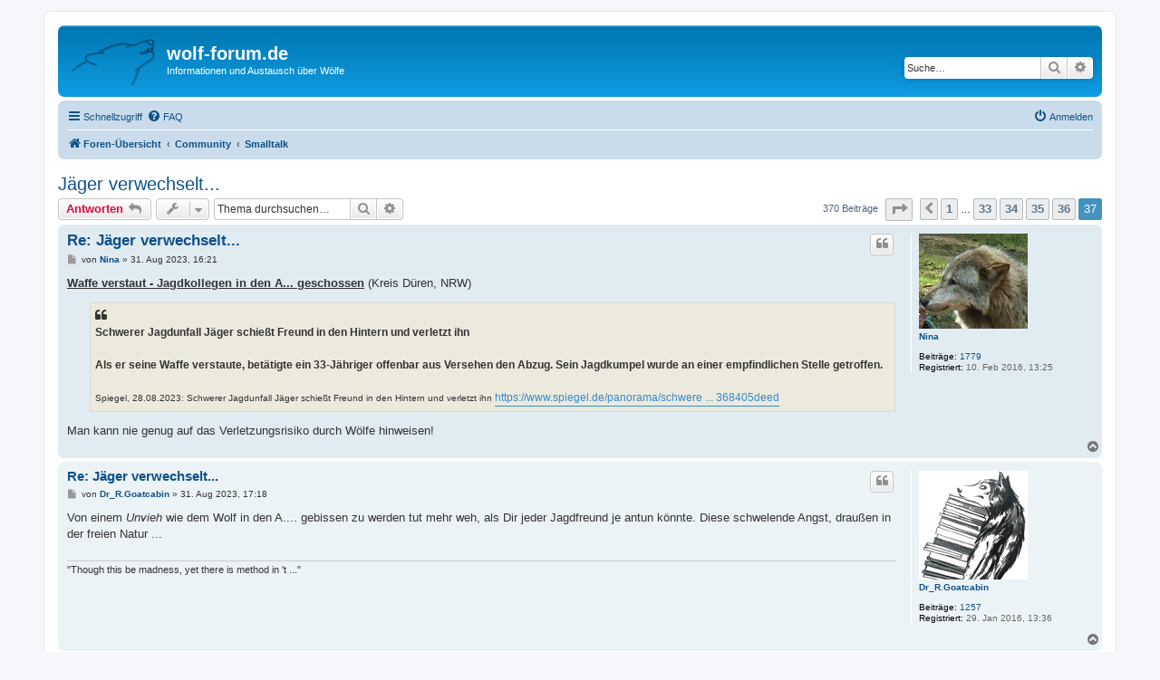

--- FILE ---
content_type: text/html; charset=UTF-8
request_url: https://wolf-forum.de/viewtopic.php?p=45600&sid=ba3b805cd889788b6ee06b866ca1fcd4
body_size: 11289
content:
<!DOCTYPE html>
<html dir="ltr" lang="de">
<head>
<meta charset="utf-8" />
<meta http-equiv="X-UA-Compatible" content="IE=edge">
<meta name="viewport" content="width=device-width, initial-scale=1" />

<title>Jäger verwechselt... - Seite 37 - wolf-forum.de</title>

	<link rel="alternate" type="application/atom+xml" title="Feed - wolf-forum.de" href="/app.php/feed?sid=3e6db8e3d0c27f8a673570753d371cdf">			<link rel="alternate" type="application/atom+xml" title="Feed - Neue Themen" href="/app.php/feed/topics?sid=3e6db8e3d0c27f8a673570753d371cdf">	<link rel="alternate" type="application/atom+xml" title="Feed - Aktive Themen" href="/app.php/feed/topics_active?sid=3e6db8e3d0c27f8a673570753d371cdf">	<link rel="alternate" type="application/atom+xml" title="Feed - Forum - Smalltalk" href="/app.php/feed/forum/7?sid=3e6db8e3d0c27f8a673570753d371cdf">	<link rel="alternate" type="application/atom+xml" title="Feed - Thema - Jäger verwechselt..." href="/app.php/feed/topic/2003?sid=3e6db8e3d0c27f8a673570753d371cdf">	
	<link rel="canonical" href="https://wolf-forum.de/viewtopic.php?t=2003&amp;start=360">

<!--
	phpBB style name: prosilver
	Based on style:   prosilver (this is the default phpBB3 style)
	Original author:  Tom Beddard ( http://www.subBlue.com/ )
	Modified by:
-->

<link href="./assets/css/font-awesome.min.css?assets_version=125" rel="stylesheet">
<link href="./styles/prosilver/theme/stylesheet.css?assets_version=125" rel="stylesheet">
<link href="./styles/prosilver/theme/de/stylesheet.css?assets_version=125" rel="stylesheet">




<!--[if lte IE 9]>
	<link href="./styles/prosilver/theme/tweaks.css?assets_version=125" rel="stylesheet">
<![endif]-->


<link href="./ext/phpbb/pages/styles/prosilver/theme/pages_common.css?assets_version=125" rel="stylesheet" media="screen">



<link rel="icon" href="/favicon.png" type="image/png">

</head>
<body id="phpbb" class="nojs notouch section-viewtopic ltr ">


<div id="wrap" class="wrap">
	<a id="top" class="top-anchor" accesskey="t"></a>
	<div id="page-header">
		<div class="headerbar" role="banner">
					<div class="inner">

			<div id="site-description" class="site-description">
		<a id="logo" class="logo" href="./index.php?sid=3e6db8e3d0c27f8a673570753d371cdf" title="Foren-Übersicht">
					<span class="site_logo"></span>
				</a>
				<h1>wolf-forum.de</h1>
				<p>Informationen und Austausch über Wölfe</p>
				<p class="skiplink"><a href="#start_here">Zum Inhalt</a></p>
			</div>

									<div id="search-box" class="search-box search-header" role="search">
				<form action="./search.php?sid=3e6db8e3d0c27f8a673570753d371cdf" method="get" id="search">
				<fieldset>
					<input name="keywords" id="keywords" type="search" maxlength="128" title="Suche nach Wörtern" class="inputbox search tiny" size="20" value="" placeholder="Suche…" />
					<button class="button button-search" type="submit" title="Suche">
						<i class="icon fa-search fa-fw" aria-hidden="true"></i><span class="sr-only">Suche</span>
					</button>
					<a href="./search.php?sid=3e6db8e3d0c27f8a673570753d371cdf" class="button button-search-end" title="Erweiterte Suche">
						<i class="icon fa-cog fa-fw" aria-hidden="true"></i><span class="sr-only">Erweiterte Suche</span>
					</a>
					<input type="hidden" name="sid" value="3e6db8e3d0c27f8a673570753d371cdf" />

				</fieldset>
				</form>
			</div>
						
			</div>
					</div>
				<div class="navbar" role="navigation">
	<div class="inner">

	<ul id="nav-main" class="nav-main linklist" role="menubar">

		<li id="quick-links" class="quick-links dropdown-container responsive-menu" data-skip-responsive="true">
			<a href="#" class="dropdown-trigger">
				<i class="icon fa-bars fa-fw" aria-hidden="true"></i><span>Schnellzugriff</span>
			</a>
			<div class="dropdown">
				<div class="pointer"><div class="pointer-inner"></div></div>
				<ul class="dropdown-contents" role="menu">
					
											<li class="separator"></li>
																									<li>
								<a href="./search.php?search_id=unanswered&amp;sid=3e6db8e3d0c27f8a673570753d371cdf" role="menuitem">
									<i class="icon fa-file-o fa-fw icon-gray" aria-hidden="true"></i><span>Unbeantwortete Themen</span>
								</a>
							</li>
							<li>
								<a href="./search.php?search_id=active_topics&amp;sid=3e6db8e3d0c27f8a673570753d371cdf" role="menuitem">
									<i class="icon fa-file-o fa-fw icon-blue" aria-hidden="true"></i><span>Aktive Themen</span>
								</a>
							</li>
							<li class="separator"></li>
							<li>
								<a href="./search.php?sid=3e6db8e3d0c27f8a673570753d371cdf" role="menuitem">
									<i class="icon fa-search fa-fw" aria-hidden="true"></i><span>Suche</span>
								</a>
							</li>
					
										<li class="separator"></li>

									</ul>
			</div>
		</li>

				<li data-skip-responsive="true">
			<a href="/app.php/help/faq?sid=3e6db8e3d0c27f8a673570753d371cdf" rel="help" title="Häufig gestellte Fragen" role="menuitem">
				<i class="icon fa-question-circle fa-fw" aria-hidden="true"></i><span>FAQ</span>
			</a>
		</li>
						
			<li class="rightside"  data-skip-responsive="true">
			<a href="./ucp.php?mode=login&amp;redirect=viewtopic.php%3Fp%3D45600&amp;sid=3e6db8e3d0c27f8a673570753d371cdf" title="Anmelden" accesskey="x" role="menuitem">
				<i class="icon fa-power-off fa-fw" aria-hidden="true"></i><span>Anmelden</span>
			</a>
		</li>
						</ul>

	<ul id="nav-breadcrumbs" class="nav-breadcrumbs linklist navlinks" role="menubar">
				
		
		<li class="breadcrumbs" itemscope itemtype="https://schema.org/BreadcrumbList">

			
							<span class="crumb" itemtype="https://schema.org/ListItem" itemprop="itemListElement" itemscope><a itemprop="item" href="./index.php?sid=3e6db8e3d0c27f8a673570753d371cdf" accesskey="h" data-navbar-reference="index"><i class="icon fa-home fa-fw"></i><span itemprop="name">Foren-Übersicht</span></a><meta itemprop="position" content="1" /></span>

											
								<span class="crumb" itemtype="https://schema.org/ListItem" itemprop="itemListElement" itemscope data-forum-id="6"><a itemprop="item" href="./viewforum.php?f=6&amp;sid=3e6db8e3d0c27f8a673570753d371cdf"><span itemprop="name">Community</span></a><meta itemprop="position" content="2" /></span>
															
								<span class="crumb" itemtype="https://schema.org/ListItem" itemprop="itemListElement" itemscope data-forum-id="7"><a itemprop="item" href="./viewforum.php?f=7&amp;sid=3e6db8e3d0c27f8a673570753d371cdf"><span itemprop="name">Smalltalk</span></a><meta itemprop="position" content="3" /></span>
							
					</li>

		
					<li class="rightside responsive-search">
				<a href="./search.php?sid=3e6db8e3d0c27f8a673570753d371cdf" title="Zeigt die erweiterten Suchoptionen an" role="menuitem">
					<i class="icon fa-search fa-fw" aria-hidden="true"></i><span class="sr-only">Suche</span>
				</a>
			</li>
			</ul>

	</div>
</div>
	</div>

	
	<a id="start_here" class="anchor"></a>
	<div id="page-body" class="page-body" role="main">
		
		
<h2 class="topic-title"><a href="./viewtopic.php?t=2003&amp;start=360&amp;sid=3e6db8e3d0c27f8a673570753d371cdf">Jäger verwechselt...</a></h2>
<!-- NOTE: remove the style="display: none" when you want to have the forum description on the topic body -->
<div style="display: none !important;">Alles, was sonst nirgends passt.<br /></div>


<div class="action-bar bar-top">
	
			<a href="./posting.php?mode=reply&amp;t=2003&amp;sid=3e6db8e3d0c27f8a673570753d371cdf" class="button" title="Antwort erstellen">
							<span>Antworten</span> <i class="icon fa-reply fa-fw" aria-hidden="true"></i>
					</a>
	
			<div class="dropdown-container dropdown-button-control topic-tools">
		<span title="Themen-Optionen" class="button button-secondary dropdown-trigger dropdown-select">
			<i class="icon fa-wrench fa-fw" aria-hidden="true"></i>
			<span class="caret"><i class="icon fa-sort-down fa-fw" aria-hidden="true"></i></span>
		</span>
		<div class="dropdown">
			<div class="pointer"><div class="pointer-inner"></div></div>
			<ul class="dropdown-contents">
																												<li>
					<a href="./viewtopic.php?t=2003&amp;start=360&amp;sid=3e6db8e3d0c27f8a673570753d371cdf&amp;view=print" title="Druckansicht" accesskey="p">
						<i class="icon fa-print fa-fw" aria-hidden="true"></i><span>Druckansicht</span>
					</a>
				</li>
											</ul>
		</div>
	</div>
	
			<div class="search-box" role="search">
			<form method="get" id="topic-search" action="./search.php?sid=3e6db8e3d0c27f8a673570753d371cdf">
			<fieldset>
				<input class="inputbox search tiny"  type="search" name="keywords" id="search_keywords" size="20" placeholder="Thema durchsuchen…" />
				<button class="button button-search" type="submit" title="Suche">
					<i class="icon fa-search fa-fw" aria-hidden="true"></i><span class="sr-only">Suche</span>
				</button>
				<a href="./search.php?sid=3e6db8e3d0c27f8a673570753d371cdf" class="button button-search-end" title="Erweiterte Suche">
					<i class="icon fa-cog fa-fw" aria-hidden="true"></i><span class="sr-only">Erweiterte Suche</span>
				</a>
				<input type="hidden" name="t" value="2003" />
<input type="hidden" name="sf" value="msgonly" />
<input type="hidden" name="sid" value="3e6db8e3d0c27f8a673570753d371cdf" />

			</fieldset>
			</form>
		</div>
	
			<div class="pagination">
			370 Beiträge
							<ul>
	<li class="dropdown-container dropdown-button-control dropdown-page-jump page-jump">
		<a class="button button-icon-only dropdown-trigger" href="#" title="Klicke, um auf Seite … zu gehen" role="button"><i class="icon fa-level-down fa-rotate-270" aria-hidden="true"></i><span class="sr-only">Seite <strong>37</strong> von <strong>37</strong></span></a>
		<div class="dropdown">
			<div class="pointer"><div class="pointer-inner"></div></div>
			<ul class="dropdown-contents">
				<li>Gehe zu Seite:</li>
				<li class="page-jump-form">
					<input type="number" name="page-number" min="1" max="999999" title="Gib die Nummer der Seite an, zu der du gehen möchtest." class="inputbox tiny" data-per-page="10" data-base-url=".&#x2F;viewtopic.php&#x3F;t&#x3D;2003&amp;amp&#x3B;sid&#x3D;3e6db8e3d0c27f8a673570753d371cdf" data-start-name="start" />
					<input class="button2" value="Los" type="button" />
				</li>
			</ul>
		</div>
	</li>
			<li class="arrow previous"><a class="button button-icon-only" href="./viewtopic.php?t=2003&amp;sid=3e6db8e3d0c27f8a673570753d371cdf&amp;start=350" rel="prev" role="button"><i class="icon fa-chevron-left fa-fw" aria-hidden="true"></i><span class="sr-only">Vorherige</span></a></li>
				<li><a class="button" href="./viewtopic.php?t=2003&amp;sid=3e6db8e3d0c27f8a673570753d371cdf" role="button">1</a></li>
			<li class="ellipsis" role="separator"><span>…</span></li>
				<li><a class="button" href="./viewtopic.php?t=2003&amp;sid=3e6db8e3d0c27f8a673570753d371cdf&amp;start=320" role="button">33</a></li>
				<li><a class="button" href="./viewtopic.php?t=2003&amp;sid=3e6db8e3d0c27f8a673570753d371cdf&amp;start=330" role="button">34</a></li>
				<li><a class="button" href="./viewtopic.php?t=2003&amp;sid=3e6db8e3d0c27f8a673570753d371cdf&amp;start=340" role="button">35</a></li>
				<li><a class="button" href="./viewtopic.php?t=2003&amp;sid=3e6db8e3d0c27f8a673570753d371cdf&amp;start=350" role="button">36</a></li>
			<li class="active"><span>37</span></li>
	</ul>
					</div>
		</div>




			<div id="p45566" class="post has-profile bg2">
		<div class="inner">

		<dl class="postprofile" id="profile45566">
			<dt class="no-profile-rank has-avatar">
				<div class="avatar-container">
																<a href="./memberlist.php?mode=viewprofile&amp;u=591&amp;sid=3e6db8e3d0c27f8a673570753d371cdf" class="avatar"><img class="avatar" src="./download/file.php?avatar=591_1575145265.jpg" width="120" height="105" alt="Benutzeravatar" /></a>														</div>
								<a href="./memberlist.php?mode=viewprofile&amp;u=591&amp;sid=3e6db8e3d0c27f8a673570753d371cdf" class="username">Nina</a>							</dt>

									
		<dd class="profile-posts"><strong>Beiträge:</strong> <a href="./search.php?author_id=591&amp;sr=posts&amp;sid=3e6db8e3d0c27f8a673570753d371cdf">1779</a></dd>		<dd class="profile-joined"><strong>Registriert:</strong> 10. Feb 2016, 13:25</dd>		
		
						
						
		</dl>

		<div class="postbody">
						<div id="post_content45566">

					<h3 class="first">
						<a href="./viewtopic.php?p=45566&amp;sid=3e6db8e3d0c27f8a673570753d371cdf#p45566">Re: Jäger verwechselt...</a>
		</h3>

													<ul class="post-buttons">
																																									<li>
							<a href="./posting.php?mode=quote&amp;p=45566&amp;sid=3e6db8e3d0c27f8a673570753d371cdf" title="Mit Zitat antworten" class="button button-icon-only">
								<i class="icon fa-quote-left fa-fw" aria-hidden="true"></i><span class="sr-only">Zitieren</span>
							</a>
						</li>
														</ul>
							
						<p class="author">
									<a class="unread" href="./viewtopic.php?p=45566&amp;sid=3e6db8e3d0c27f8a673570753d371cdf#p45566" title="Beitrag">
						<i class="icon fa-file fa-fw icon-lightgray icon-md" aria-hidden="true"></i><span class="sr-only">Beitrag</span>
					</a>
								<span class="responsive-hide">von <strong><a href="./memberlist.php?mode=viewprofile&amp;u=591&amp;sid=3e6db8e3d0c27f8a673570753d371cdf" class="username">Nina</a></strong> &raquo; </span><time datetime="2023-08-31T14:21:22+00:00">31. Aug 2023, 16:21</time>
			</p>
			
			
			
			
			<div class="content"><strong class="text-strong"><span style="text-decoration:underline">Waffe verstaut - Jagdkollegen in den A... geschossen</span></strong> (Kreis Düren, NRW) <blockquote class="uncited"><div><strong class="text-strong">Schwerer Jagdunfall Jäger schießt Freund in den Hintern und verletzt ihn <br>
<br>
Als er seine Waffe verstaute, betätigte ein 33-Jähriger offenbar aus Versehen den Abzug. Sein Jagdkumpel wurde an einer empfindlichen Stelle getroffen.</strong> <br>
<br>
<span style="font-size:85%;line-height:116%">Spiegel, 28.08.2023: Schwerer Jagdunfall Jäger schießt Freund in den Hintern und verletzt ihn</span> <a href="https://www.spiegel.de/panorama/schwerer-jagdunfall-jaeger-schiesst-freund-in-den-hintern-und-verletzt-ihn-schwer-a-49eb6a95-03a2-42d4-8252-33368405deed" class="postlink">https://www.spiegel.de/panorama/schwere ... 368405deed</a> </div></blockquote>

Man kann nie genug auf das Verletzungsrisiko durch Wölfe hinweisen!</div>

			
			
									
						
										
						</div>

		</div>

				<div class="back2top">
						<a href="#top" class="top" title="Nach oben">
				<i class="icon fa-chevron-circle-up fa-fw icon-gray" aria-hidden="true"></i>
				<span class="sr-only">Nach oben</span>
			</a>
					</div>
		
		</div>
	</div>

				<div id="p45567" class="post has-profile bg1">
		<div class="inner">

		<dl class="postprofile" id="profile45567">
			<dt class="no-profile-rank has-avatar">
				<div class="avatar-container">
																<a href="./memberlist.php?mode=viewprofile&amp;u=587&amp;sid=3e6db8e3d0c27f8a673570753d371cdf" class="avatar"><img class="avatar" src="./download/file.php?avatar=587_1546890166.jpg" width="120" height="120" alt="Benutzeravatar" /></a>														</div>
								<a href="./memberlist.php?mode=viewprofile&amp;u=587&amp;sid=3e6db8e3d0c27f8a673570753d371cdf" class="username">Dr_R.Goatcabin</a>							</dt>

									
		<dd class="profile-posts"><strong>Beiträge:</strong> <a href="./search.php?author_id=587&amp;sr=posts&amp;sid=3e6db8e3d0c27f8a673570753d371cdf">1257</a></dd>		<dd class="profile-joined"><strong>Registriert:</strong> 29. Jan 2016, 13:36</dd>		
		
						
						
		</dl>

		<div class="postbody">
						<div id="post_content45567">

					<h3 >
						<a href="./viewtopic.php?p=45567&amp;sid=3e6db8e3d0c27f8a673570753d371cdf#p45567">Re: Jäger verwechselt...</a>
		</h3>

													<ul class="post-buttons">
																																									<li>
							<a href="./posting.php?mode=quote&amp;p=45567&amp;sid=3e6db8e3d0c27f8a673570753d371cdf" title="Mit Zitat antworten" class="button button-icon-only">
								<i class="icon fa-quote-left fa-fw" aria-hidden="true"></i><span class="sr-only">Zitieren</span>
							</a>
						</li>
														</ul>
							
						<p class="author">
									<a class="unread" href="./viewtopic.php?p=45567&amp;sid=3e6db8e3d0c27f8a673570753d371cdf#p45567" title="Beitrag">
						<i class="icon fa-file fa-fw icon-lightgray icon-md" aria-hidden="true"></i><span class="sr-only">Beitrag</span>
					</a>
								<span class="responsive-hide">von <strong><a href="./memberlist.php?mode=viewprofile&amp;u=587&amp;sid=3e6db8e3d0c27f8a673570753d371cdf" class="username">Dr_R.Goatcabin</a></strong> &raquo; </span><time datetime="2023-08-31T15:18:19+00:00">31. Aug 2023, 17:18</time>
			</p>
			
			
			
			
			<div class="content">Von einem <em class="text-italics">Unvieh</em> wie dem Wolf in den A.... gebissen zu werden tut mehr weh, als Dir jeder Jagdfreund je antun könnte. Diese schwelende Angst, draußen in der freien Natur ...</div>

			
			
									
						
							<div id="sig45567" class="signature">"Though this be madness, yet there is method in 't  ..."</div>			
						</div>

		</div>

				<div class="back2top">
						<a href="#top" class="top" title="Nach oben">
				<i class="icon fa-chevron-circle-up fa-fw icon-gray" aria-hidden="true"></i>
				<span class="sr-only">Nach oben</span>
			</a>
					</div>
		
		</div>
	</div>

				<div id="p45568" class="post has-profile bg2">
		<div class="inner">

		<dl class="postprofile" id="profile45568">
			<dt class="no-profile-rank has-avatar">
				<div class="avatar-container">
																<a href="./memberlist.php?mode=viewprofile&amp;u=870&amp;sid=3e6db8e3d0c27f8a673570753d371cdf" class="avatar"><img class="avatar" src="./download/file.php?avatar=870_1589745843.jpg" width="100" height="66" alt="Benutzeravatar" /></a>														</div>
								<a href="./memberlist.php?mode=viewprofile&amp;u=870&amp;sid=3e6db8e3d0c27f8a673570753d371cdf" class="username">Laberwolf</a>							</dt>

									
		<dd class="profile-posts"><strong>Beiträge:</strong> <a href="./search.php?author_id=870&amp;sr=posts&amp;sid=3e6db8e3d0c27f8a673570753d371cdf">61</a></dd>		<dd class="profile-joined"><strong>Registriert:</strong> 17. Mai 2020, 21:44</dd>		
		
											<dd class="profile-custom-field profile-phpbb_location"><strong>Wohnort:</strong> Köln und Kinzigtal</dd>
							
						
		</dl>

		<div class="postbody">
						<div id="post_content45568">

					<h3 >
						<a href="./viewtopic.php?p=45568&amp;sid=3e6db8e3d0c27f8a673570753d371cdf#p45568">Re: Jäger verwechselt...</a>
		</h3>

													<ul class="post-buttons">
																																									<li>
							<a href="./posting.php?mode=quote&amp;p=45568&amp;sid=3e6db8e3d0c27f8a673570753d371cdf" title="Mit Zitat antworten" class="button button-icon-only">
								<i class="icon fa-quote-left fa-fw" aria-hidden="true"></i><span class="sr-only">Zitieren</span>
							</a>
						</li>
														</ul>
							
						<p class="author">
									<a class="unread" href="./viewtopic.php?p=45568&amp;sid=3e6db8e3d0c27f8a673570753d371cdf#p45568" title="Beitrag">
						<i class="icon fa-file fa-fw icon-lightgray icon-md" aria-hidden="true"></i><span class="sr-only">Beitrag</span>
					</a>
								<span class="responsive-hide">von <strong><a href="./memberlist.php?mode=viewprofile&amp;u=870&amp;sid=3e6db8e3d0c27f8a673570753d371cdf" class="username">Laberwolf</a></strong> &raquo; </span><time datetime="2023-08-31T19:58:51+00:00">31. Aug 2023, 21:58</time>
			</p>
			
			
			
			
			<div class="content">Ich mag die Jagd trotzdem.</div>

			
			
									
						
							<div id="sig45568" class="signature">Nothing Means Nothing Anymore</div>			
						</div>

		</div>

				<div class="back2top">
						<a href="#top" class="top" title="Nach oben">
				<i class="icon fa-chevron-circle-up fa-fw icon-gray" aria-hidden="true"></i>
				<span class="sr-only">Nach oben</span>
			</a>
					</div>
		
		</div>
	</div>

				<div id="p45569" class="post has-profile bg1">
		<div class="inner">

		<dl class="postprofile" id="profile45569">
			<dt class="no-profile-rank has-avatar">
				<div class="avatar-container">
																<a href="./memberlist.php?mode=viewprofile&amp;u=870&amp;sid=3e6db8e3d0c27f8a673570753d371cdf" class="avatar"><img class="avatar" src="./download/file.php?avatar=870_1589745843.jpg" width="100" height="66" alt="Benutzeravatar" /></a>														</div>
								<a href="./memberlist.php?mode=viewprofile&amp;u=870&amp;sid=3e6db8e3d0c27f8a673570753d371cdf" class="username">Laberwolf</a>							</dt>

									
		<dd class="profile-posts"><strong>Beiträge:</strong> <a href="./search.php?author_id=870&amp;sr=posts&amp;sid=3e6db8e3d0c27f8a673570753d371cdf">61</a></dd>		<dd class="profile-joined"><strong>Registriert:</strong> 17. Mai 2020, 21:44</dd>		
		
											<dd class="profile-custom-field profile-phpbb_location"><strong>Wohnort:</strong> Köln und Kinzigtal</dd>
							
						
		</dl>

		<div class="postbody">
						<div id="post_content45569">

					<h3 >
						<a href="./viewtopic.php?p=45569&amp;sid=3e6db8e3d0c27f8a673570753d371cdf#p45569">Re: Jäger verwechselt...</a>
		</h3>

													<ul class="post-buttons">
																																									<li>
							<a href="./posting.php?mode=quote&amp;p=45569&amp;sid=3e6db8e3d0c27f8a673570753d371cdf" title="Mit Zitat antworten" class="button button-icon-only">
								<i class="icon fa-quote-left fa-fw" aria-hidden="true"></i><span class="sr-only">Zitieren</span>
							</a>
						</li>
														</ul>
							
						<p class="author">
									<a class="unread" href="./viewtopic.php?p=45569&amp;sid=3e6db8e3d0c27f8a673570753d371cdf#p45569" title="Beitrag">
						<i class="icon fa-file fa-fw icon-lightgray icon-md" aria-hidden="true"></i><span class="sr-only">Beitrag</span>
					</a>
								<span class="responsive-hide">von <strong><a href="./memberlist.php?mode=viewprofile&amp;u=870&amp;sid=3e6db8e3d0c27f8a673570753d371cdf" class="username">Laberwolf</a></strong> &raquo; </span><time datetime="2023-09-01T15:13:28+00:00">1. Sep 2023, 17:13</time>
			</p>
			
			
			
			
			<div class="content">Das hier sollte m:E. allerdings verboten werden<br>
<br>
<a href="https://youtu.be/5-iDwkEjwQA?si=A3NsFVQ-adNb8O1B" class="postlink">https://youtu.be/5-iDwkEjwQA?si=A3NsFVQ-adNb8O1B</a></div>

			
			
									
						
							<div id="sig45569" class="signature">Nothing Means Nothing Anymore</div>			
						</div>

		</div>

				<div class="back2top">
						<a href="#top" class="top" title="Nach oben">
				<i class="icon fa-chevron-circle-up fa-fw icon-gray" aria-hidden="true"></i>
				<span class="sr-only">Nach oben</span>
			</a>
					</div>
		
		</div>
	</div>

				<div id="p45595" class="post has-profile bg2">
		<div class="inner">

		<dl class="postprofile" id="profile45595">
			<dt class="no-profile-rank has-avatar">
				<div class="avatar-container">
																<a href="./memberlist.php?mode=viewprofile&amp;u=591&amp;sid=3e6db8e3d0c27f8a673570753d371cdf" class="avatar"><img class="avatar" src="./download/file.php?avatar=591_1575145265.jpg" width="120" height="105" alt="Benutzeravatar" /></a>														</div>
								<a href="./memberlist.php?mode=viewprofile&amp;u=591&amp;sid=3e6db8e3d0c27f8a673570753d371cdf" class="username">Nina</a>							</dt>

									
		<dd class="profile-posts"><strong>Beiträge:</strong> <a href="./search.php?author_id=591&amp;sr=posts&amp;sid=3e6db8e3d0c27f8a673570753d371cdf">1779</a></dd>		<dd class="profile-joined"><strong>Registriert:</strong> 10. Feb 2016, 13:25</dd>		
		
						
						
		</dl>

		<div class="postbody">
						<div id="post_content45595">

					<h3 >
						<a href="./viewtopic.php?p=45595&amp;sid=3e6db8e3d0c27f8a673570753d371cdf#p45595">Re: Jäger verwechselt...</a>
		</h3>

													<ul class="post-buttons">
																																									<li>
							<a href="./posting.php?mode=quote&amp;p=45595&amp;sid=3e6db8e3d0c27f8a673570753d371cdf" title="Mit Zitat antworten" class="button button-icon-only">
								<i class="icon fa-quote-left fa-fw" aria-hidden="true"></i><span class="sr-only">Zitieren</span>
							</a>
						</li>
														</ul>
							
						<p class="author">
									<a class="unread" href="./viewtopic.php?p=45595&amp;sid=3e6db8e3d0c27f8a673570753d371cdf#p45595" title="Beitrag">
						<i class="icon fa-file fa-fw icon-lightgray icon-md" aria-hidden="true"></i><span class="sr-only">Beitrag</span>
					</a>
								<span class="responsive-hide">von <strong><a href="./memberlist.php?mode=viewprofile&amp;u=591&amp;sid=3e6db8e3d0c27f8a673570753d371cdf" class="username">Nina</a></strong> &raquo; </span><time datetime="2023-09-12T13:45:53+00:00">12. Sep 2023, 15:45</time>
			</p>
			
			
			
			
			<div class="content"><strong class="text-strong"><span style="text-decoration:underline">Jäger testet Jagdwaffe - Kind vom Fahrrad geschossen</span></strong> (Kreis Bernkastel-Wittlich, Rheinland-Pfalz) <blockquote class="uncited"><div><strong class="text-strong">Kind in Kröv angeschossen: Jäger zu Bewährungsstrafe verurteilt<br>
<br>
Ein Jäger musste sich am Montag vor dem Amtsgericht Wittlich verantworten und wurde zu einer Bewährungsstrafe verurteilt, weil er einem Kind ins Bein geschossen hatte. Ein Jäger aus einem Dorf an der Mittelmosel wollte laut Anklage im Juli 2022 sein neuerworbenes Kleinkaliber-Gewehr auf seinem Grundstück testen.</strong> [...] <strong class="text-strong">Einer der Testschüsse ging dann daneben. Das Projektil flog auf eine anliegende Ortsstraße, wo es ein auf einem Fahrrad vorbeifahrendes Kind traf. Das Kind musste notoperiert werden und befand sich fast eine Woche im Krankenhaus. Ein Nerv im Bein soll durch die Schusswunde irreparabel verletzt worden sein. Bis heute hat das Kind Taubheitsgefühle im rechten Bein. </strong><br>
<br>
<span style="font-size:85%;line-height:116%">SWR, 11.09.2023: Kind in Kröv angeschossen: Jäger zu Bewährungsstrafe verurteilt</span> <a href="https://www.swr.de/swraktuell/rheinland-pfalz/trier/bewaehrungsstrafe-fuer-jaeger-in-wittlich-testschuss-traf-kind-ins-bein-100.html" class="postlink">https://www.swr.de/swraktuell/rheinland ... n-100.html</a> </div></blockquote></div>

			
			
									
						
										
						</div>

		</div>

				<div class="back2top">
						<a href="#top" class="top" title="Nach oben">
				<i class="icon fa-chevron-circle-up fa-fw icon-gray" aria-hidden="true"></i>
				<span class="sr-only">Nach oben</span>
			</a>
					</div>
		
		</div>
	</div>

				<div id="p45599" class="post has-profile bg1">
		<div class="inner">

		<dl class="postprofile" id="profile45599">
			<dt class="no-profile-rank has-avatar">
				<div class="avatar-container">
																<a href="./memberlist.php?mode=viewprofile&amp;u=870&amp;sid=3e6db8e3d0c27f8a673570753d371cdf" class="avatar"><img class="avatar" src="./download/file.php?avatar=870_1589745843.jpg" width="100" height="66" alt="Benutzeravatar" /></a>														</div>
								<a href="./memberlist.php?mode=viewprofile&amp;u=870&amp;sid=3e6db8e3d0c27f8a673570753d371cdf" class="username">Laberwolf</a>							</dt>

									
		<dd class="profile-posts"><strong>Beiträge:</strong> <a href="./search.php?author_id=870&amp;sr=posts&amp;sid=3e6db8e3d0c27f8a673570753d371cdf">61</a></dd>		<dd class="profile-joined"><strong>Registriert:</strong> 17. Mai 2020, 21:44</dd>		
		
											<dd class="profile-custom-field profile-phpbb_location"><strong>Wohnort:</strong> Köln und Kinzigtal</dd>
							
						
		</dl>

		<div class="postbody">
						<div id="post_content45599">

					<h3 >
						<a href="./viewtopic.php?p=45599&amp;sid=3e6db8e3d0c27f8a673570753d371cdf#p45599">Re: Jäger verwechselt...</a>
		</h3>

													<ul class="post-buttons">
																																									<li>
							<a href="./posting.php?mode=quote&amp;p=45599&amp;sid=3e6db8e3d0c27f8a673570753d371cdf" title="Mit Zitat antworten" class="button button-icon-only">
								<i class="icon fa-quote-left fa-fw" aria-hidden="true"></i><span class="sr-only">Zitieren</span>
							</a>
						</li>
														</ul>
							
						<p class="author">
									<a class="unread" href="./viewtopic.php?p=45599&amp;sid=3e6db8e3d0c27f8a673570753d371cdf#p45599" title="Beitrag">
						<i class="icon fa-file fa-fw icon-lightgray icon-md" aria-hidden="true"></i><span class="sr-only">Beitrag</span>
					</a>
								<span class="responsive-hide">von <strong><a href="./memberlist.php?mode=viewprofile&amp;u=870&amp;sid=3e6db8e3d0c27f8a673570753d371cdf" class="username">Laberwolf</a></strong> &raquo; </span><time datetime="2023-09-13T09:04:13+00:00">13. Sep 2023, 11:04</time>
			</p>
			
			
			
			
			<div class="content">Da hat der Jäger aber nix verwechselt  <img class="smilies" src="./images/smilies/icon_rolleyes.gif" width="15" height="17" alt=":roll:" title="Augen verdrehen"></div>

			
			
									
						
							<div id="sig45599" class="signature">Nothing Means Nothing Anymore</div>			
						</div>

		</div>

				<div class="back2top">
						<a href="#top" class="top" title="Nach oben">
				<i class="icon fa-chevron-circle-up fa-fw icon-gray" aria-hidden="true"></i>
				<span class="sr-only">Nach oben</span>
			</a>
					</div>
		
		</div>
	</div>

				<div id="p45600" class="post has-profile bg2">
		<div class="inner">

		<dl class="postprofile" id="profile45600">
			<dt class="no-profile-rank has-avatar">
				<div class="avatar-container">
																<a href="./memberlist.php?mode=viewprofile&amp;u=591&amp;sid=3e6db8e3d0c27f8a673570753d371cdf" class="avatar"><img class="avatar" src="./download/file.php?avatar=591_1575145265.jpg" width="120" height="105" alt="Benutzeravatar" /></a>														</div>
								<a href="./memberlist.php?mode=viewprofile&amp;u=591&amp;sid=3e6db8e3d0c27f8a673570753d371cdf" class="username">Nina</a>							</dt>

									
		<dd class="profile-posts"><strong>Beiträge:</strong> <a href="./search.php?author_id=591&amp;sr=posts&amp;sid=3e6db8e3d0c27f8a673570753d371cdf">1779</a></dd>		<dd class="profile-joined"><strong>Registriert:</strong> 10. Feb 2016, 13:25</dd>		
		
						
						
		</dl>

		<div class="postbody">
						<div id="post_content45600">

					<h3 >
						<a href="./viewtopic.php?p=45600&amp;sid=3e6db8e3d0c27f8a673570753d371cdf#p45600">Re: Jäger verwechselt...</a>
		</h3>

													<ul class="post-buttons">
																																									<li>
							<a href="./posting.php?mode=quote&amp;p=45600&amp;sid=3e6db8e3d0c27f8a673570753d371cdf" title="Mit Zitat antworten" class="button button-icon-only">
								<i class="icon fa-quote-left fa-fw" aria-hidden="true"></i><span class="sr-only">Zitieren</span>
							</a>
						</li>
														</ul>
							
						<p class="author">
									<a class="unread" href="./viewtopic.php?p=45600&amp;sid=3e6db8e3d0c27f8a673570753d371cdf#p45600" title="Beitrag">
						<i class="icon fa-file fa-fw icon-lightgray icon-md" aria-hidden="true"></i><span class="sr-only">Beitrag</span>
					</a>
								<span class="responsive-hide">von <strong><a href="./memberlist.php?mode=viewprofile&amp;u=591&amp;sid=3e6db8e3d0c27f8a673570753d371cdf" class="username">Nina</a></strong> &raquo; </span><time datetime="2023-09-18T10:31:45+00:00">18. Sep 2023, 12:31</time>
			</p>
			
			
			
			
			<div class="content">Auf dem Foto ist die verblüffende Ähnlichkeit zu einem Wildschwein aber auch gaaaanz deutlich zu erkennen! <blockquote class="uncited"><div><strong class="text-strong">Warum ein Jäger in der Eifel ein Pferd auf der Weide erschossen hat<br>
<br>
Es ist wohl eine der schlimmsten Nachrichten, die man einer tierlieben Familie überbringen kann. Mitten in der Nacht steht ein Jäger vor ihrer Tür in der Eifel und berichtet, er habe ihr Pferd erschossen. Die Halter des Tieres: fassungslos.</strong> [...] <strong class="text-strong">Wie kann es sein, dass ein Jäger eine zweijährige Stute erschießt, die zudem auf einer eingezäunten privaten Weide gestanden hat, die kein Jagdgebiet ist. Ein Versehen, sagt der Jäger. Er habe gedacht, dass es sich beim dem am Boden sitzend schlafenden Pferd um ein Wildschwein handeln würde. </strong><br>
<br>
<span style="font-size:85%;line-height:116%">Volksfreund, 13.09.203: Warum ein Jäger in der Eifel ein Pferd auf der Weide erschossen hat</span> <a href="https://www.volksfreund.de/region/bitburg-pruem/vorfall-in-der-eifel-jaeger-erschiesst-pferd-auf-weide_aid-97493667" class="postlink">https://www.volksfreund.de/region/bitbu ... d-97493667</a> </div></blockquote> Ein im Sitzen schlafendes Pferd, der war gut!  Wer kennt sie nicht, die vielen Pferde, die nachts immer so auf der Weide rumsitzen. Beweist ja nur, dass zuviel Sitzen ungesund ist. <img class="smilies" src="./images/smilies/icon_lol.gif" width="15" height="17" alt=":lol:" title="Lachend"> <br>
<br>
Auch keck: Das im Sitzen schlafende "Wildschwein" mitten in einer Pferdeherde abzuballern. Wenn der Rest ausgebrochen wäre, hätte man dem Wolf wieder die Schuld geben können. <blockquote class="uncited"><div><strong class="text-strong">Der Schütze habe zugegeben, dass er die anderen Pferde gesehen hat“, sagt die Halterin. Hätte er das potenzielle Wild erschossen, hätte er außerdem die Pferde in Panik versetzen können.</strong><br>
<br>
<span style="font-size:85%;line-height:116%">Volksfreund, 13.09.203: Warum ein Jäger in der Eifel ein Pferd auf der Weide erschossen hat</span> <a href="https://www.volksfreund.de/region/bitburg-pruem/vorfall-in-der-eifel-jaeger-erschiesst-pferd-auf-weide_aid-97493667" class="postlink">https://www.volksfreund.de/region/bitbu ... d-97493667</a> </div></blockquote></div>

			
			
									
						
										
						</div>

		</div>

				<div class="back2top">
						<a href="#top" class="top" title="Nach oben">
				<i class="icon fa-chevron-circle-up fa-fw icon-gray" aria-hidden="true"></i>
				<span class="sr-only">Nach oben</span>
			</a>
					</div>
		
		</div>
	</div>

				<div id="p45602" class="post has-profile bg1">
		<div class="inner">

		<dl class="postprofile" id="profile45602">
			<dt class="no-profile-rank has-avatar">
				<div class="avatar-container">
																<a href="./memberlist.php?mode=viewprofile&amp;u=591&amp;sid=3e6db8e3d0c27f8a673570753d371cdf" class="avatar"><img class="avatar" src="./download/file.php?avatar=591_1575145265.jpg" width="120" height="105" alt="Benutzeravatar" /></a>														</div>
								<a href="./memberlist.php?mode=viewprofile&amp;u=591&amp;sid=3e6db8e3d0c27f8a673570753d371cdf" class="username">Nina</a>							</dt>

									
		<dd class="profile-posts"><strong>Beiträge:</strong> <a href="./search.php?author_id=591&amp;sr=posts&amp;sid=3e6db8e3d0c27f8a673570753d371cdf">1779</a></dd>		<dd class="profile-joined"><strong>Registriert:</strong> 10. Feb 2016, 13:25</dd>		
		
						
						
		</dl>

		<div class="postbody">
						<div id="post_content45602">

					<h3 >
						<a href="./viewtopic.php?p=45602&amp;sid=3e6db8e3d0c27f8a673570753d371cdf#p45602">Re: Jäger verwechselt...</a>
		</h3>

													<ul class="post-buttons">
																																									<li>
							<a href="./posting.php?mode=quote&amp;p=45602&amp;sid=3e6db8e3d0c27f8a673570753d371cdf" title="Mit Zitat antworten" class="button button-icon-only">
								<i class="icon fa-quote-left fa-fw" aria-hidden="true"></i><span class="sr-only">Zitieren</span>
							</a>
						</li>
														</ul>
							
						<p class="author">
									<a class="unread" href="./viewtopic.php?p=45602&amp;sid=3e6db8e3d0c27f8a673570753d371cdf#p45602" title="Beitrag">
						<i class="icon fa-file fa-fw icon-lightgray icon-md" aria-hidden="true"></i><span class="sr-only">Beitrag</span>
					</a>
								<span class="responsive-hide">von <strong><a href="./memberlist.php?mode=viewprofile&amp;u=591&amp;sid=3e6db8e3d0c27f8a673570753d371cdf" class="username">Nina</a></strong> &raquo; </span><time datetime="2023-10-13T08:42:39+00:00">13. Okt 2023, 10:42</time>
			</p>
			
			
			
			
			<div class="content"><strong class="text-strong">Und täglich grüßt das Murmeltier!</strong> <blockquote class="uncited"><div><strong class="text-strong">"Mit Wild verwechselt" - Jäger erschießt versehentlich Pferd<br>
<br>
Auf einer Weide bei Oberschönau im Kreis Schmalkalden-Meiningen hat ein Jäger versehentlich ein Pferd erschossen. Wie die Polizei am Donnerstag mitteilte, verwechselte der 39-Jährige eigenen Angaben zufolge das Pferde mit einem Wildtier.</strong><br>
<br>
<span style="font-size:85%;line-height:116%">mdr, 12.10.2023: "Mit Wild verwechselt" - Jäger erschießt versehentlich Pferd</span> <a href="https://www.mdr.de/nachrichten/thueringen/sued-thueringen/schmalkalden-meiningen/pferd-erschossen-jaeger-oberschoenau-100.html" class="postlink">https://www.mdr.de/nachrichten/thuering ... u-100.html</a> </div></blockquote> Offenbar erfährt man jetzt nicht einmal mehr, auf welche Art von "Wildtier" der Waidmann gechossen haben will, das verblüffend so aussah wie ein Pferd.</div>

			
			
									
						
										
						</div>

		</div>

				<div class="back2top">
						<a href="#top" class="top" title="Nach oben">
				<i class="icon fa-chevron-circle-up fa-fw icon-gray" aria-hidden="true"></i>
				<span class="sr-only">Nach oben</span>
			</a>
					</div>
		
		</div>
	</div>

				<div id="p45605" class="post has-profile bg2">
		<div class="inner">

		<dl class="postprofile" id="profile45605">
			<dt class="no-profile-rank has-avatar">
				<div class="avatar-container">
																<a href="./memberlist.php?mode=viewprofile&amp;u=591&amp;sid=3e6db8e3d0c27f8a673570753d371cdf" class="avatar"><img class="avatar" src="./download/file.php?avatar=591_1575145265.jpg" width="120" height="105" alt="Benutzeravatar" /></a>														</div>
								<a href="./memberlist.php?mode=viewprofile&amp;u=591&amp;sid=3e6db8e3d0c27f8a673570753d371cdf" class="username">Nina</a>							</dt>

									
		<dd class="profile-posts"><strong>Beiträge:</strong> <a href="./search.php?author_id=591&amp;sr=posts&amp;sid=3e6db8e3d0c27f8a673570753d371cdf">1779</a></dd>		<dd class="profile-joined"><strong>Registriert:</strong> 10. Feb 2016, 13:25</dd>		
		
						
						
		</dl>

		<div class="postbody">
						<div id="post_content45605">

					<h3 >
						<a href="./viewtopic.php?p=45605&amp;sid=3e6db8e3d0c27f8a673570753d371cdf#p45605">Re: Jäger verwechselt...</a>
		</h3>

													<ul class="post-buttons">
																																									<li>
							<a href="./posting.php?mode=quote&amp;p=45605&amp;sid=3e6db8e3d0c27f8a673570753d371cdf" title="Mit Zitat antworten" class="button button-icon-only">
								<i class="icon fa-quote-left fa-fw" aria-hidden="true"></i><span class="sr-only">Zitieren</span>
							</a>
						</li>
														</ul>
							
						<p class="author">
									<a class="unread" href="./viewtopic.php?p=45605&amp;sid=3e6db8e3d0c27f8a673570753d371cdf#p45605" title="Beitrag">
						<i class="icon fa-file fa-fw icon-lightgray icon-md" aria-hidden="true"></i><span class="sr-only">Beitrag</span>
					</a>
								<span class="responsive-hide">von <strong><a href="./memberlist.php?mode=viewprofile&amp;u=591&amp;sid=3e6db8e3d0c27f8a673570753d371cdf" class="username">Nina</a></strong> &raquo; </span><time datetime="2023-10-26T11:01:42+00:00">26. Okt 2023, 13:01</time>
			</p>
			
			
			
			
			<div class="content">Norwegen: <br>
<br>
<strong class="text-strong"><span style="text-decoration:underline">Braunes Tier - Jäger war sich "vollkommen sicher" auf einen Elch zu zielen - Pferd erschossen</span></strong> <br>
<br>
Kaum ist dieser Vorfall aus Thüringen verklungen: <blockquote class="uncited"><div><strong class="text-strong">Auf der Pirsch sah der Hengst aus wie ein Hirsch</strong><br>
<br>
<span style="font-size:85%;line-height:116%">InSuedthueringen, 18.10.2023: Jagdunfall Oberschönau: Auf der Pirsch sah Hengst aus wie Hirsch</span>	<a href="https://www.insuedthueringen.de/inhalt.jagdunfall-oberschoenau-auf-der-pirsch-sah-hengst-aus-wie-hirsch.31d76b78-0ad8-497c-9f7d-3a59e02e0133.html" class="postlink">https://www.insuedthueringen.de/inhalt. ... e0133.html</a> </div></blockquote> ... wird nun auch ein Fall aus dem norwegischen Troms in der Gemeinde Målselv bekannt. <br>
<br>
Während einer Elchjagd wurde ein Pferd erschossen, das nach polizeilichen Ermittlungen von brauner Farbe gewesen sei. Im Verhör habe der Jäger erklärt, dass er sich <strong class="text-strong">"vollkommen sicher gewesen sei, auf einen Elch zu schießen"</strong>.<br>
<br>
<span style="font-size:85%;line-height:116%">NRK Nyheter, 03.10.2023: Skjøt hest under elgjakt: – Har erkjent forholdet</span> <a href="https://www.nrk.no/tromsogfinnmark/skjot-hest-under-elgjakt_-_-har-erkjent-forholdet-1.16581011" class="postlink">https://www.nrk.no/tromsogfinnmark/skjo ... 1.16581011</a></div>

			
			
									
						
										
						</div>

		</div>

				<div class="back2top">
						<a href="#top" class="top" title="Nach oben">
				<i class="icon fa-chevron-circle-up fa-fw icon-gray" aria-hidden="true"></i>
				<span class="sr-only">Nach oben</span>
			</a>
					</div>
		
		</div>
	</div>

				<div id="p45617" class="post has-profile bg1">
		<div class="inner">

		<dl class="postprofile" id="profile45617">
			<dt class="no-profile-rank has-avatar">
				<div class="avatar-container">
																<a href="./memberlist.php?mode=viewprofile&amp;u=591&amp;sid=3e6db8e3d0c27f8a673570753d371cdf" class="avatar"><img class="avatar" src="./download/file.php?avatar=591_1575145265.jpg" width="120" height="105" alt="Benutzeravatar" /></a>														</div>
								<a href="./memberlist.php?mode=viewprofile&amp;u=591&amp;sid=3e6db8e3d0c27f8a673570753d371cdf" class="username">Nina</a>							</dt>

									
		<dd class="profile-posts"><strong>Beiträge:</strong> <a href="./search.php?author_id=591&amp;sr=posts&amp;sid=3e6db8e3d0c27f8a673570753d371cdf">1779</a></dd>		<dd class="profile-joined"><strong>Registriert:</strong> 10. Feb 2016, 13:25</dd>		
		
						
						
		</dl>

		<div class="postbody">
						<div id="post_content45617">

					<h3 >
						<a href="./viewtopic.php?p=45617&amp;sid=3e6db8e3d0c27f8a673570753d371cdf#p45617">Re: Jäger verwechselt...</a>
		</h3>

													<ul class="post-buttons">
																																									<li>
							<a href="./posting.php?mode=quote&amp;p=45617&amp;sid=3e6db8e3d0c27f8a673570753d371cdf" title="Mit Zitat antworten" class="button button-icon-only">
								<i class="icon fa-quote-left fa-fw" aria-hidden="true"></i><span class="sr-only">Zitieren</span>
							</a>
						</li>
														</ul>
							
						<p class="author">
									<a class="unread" href="./viewtopic.php?p=45617&amp;sid=3e6db8e3d0c27f8a673570753d371cdf#p45617" title="Beitrag">
						<i class="icon fa-file fa-fw icon-lightgray icon-md" aria-hidden="true"></i><span class="sr-only">Beitrag</span>
					</a>
								<span class="responsive-hide">von <strong><a href="./memberlist.php?mode=viewprofile&amp;u=591&amp;sid=3e6db8e3d0c27f8a673570753d371cdf" class="username">Nina</a></strong> &raquo; </span><time datetime="2024-01-07T12:52:18+00:00">7. Jan 2024, 13:52</time>
			</p>
			
			
			
			
			<div class="content">Und dann kommt Bayerns (auch politischer) Oberjäger, der Hubsi Aiwanger, und attestiert ausgerechnet der Politik in Berlin, "Kuh und Sau" nicht voeneinander unterscheiden zu können - ganz mein Humor, nach den ganzen reihenweisen "Wildschwein"-Verwechslungen von Pferden, Hunden, Nutrias, Elchen, Rindern, Schafen und <strong class="text-strong">Menschen</strong> durch Jäger! <blockquote class="uncited"><div><strong class="text-strong">Bauern seien eine fleißige Berufsgruppe, die von Montagfrüh bis Sonntagabend arbeite - dafür müsse sie von der Bundesregierung wertgeschätzt werden. Jedoch würden in Berlin Entscheidungen von Leuten getroffen, „die eine Kuh von einer Sau nicht unterscheiden können“.</strong><br>
<br>
<span style="font-size:85%;line-height:116%">RND, 06.01.2024: Vorwurf der Inkompetenz an Regierung<br>
Aiwanger: In Berlin entscheiden Leute, „die eine Kuh von einer Sau nicht unterscheiden können“</span> <a href="https://www.rnd.de/politik/hubert-aiwanger-in-berlin-entscheiden-leute-die-eine-kuh-von-einer-sau-nicht-unterscheiden-koennen-QYWP6LGJGZOENKJWORC7WW3U2Q.html" class="postlink">https://www.rnd.de/politik/hubert-aiwan ... W3U2Q.html</a> </div></blockquote> <strong class="text-strong">By the way:</strong> <br>
<br>
<strong class="text-strong"><span style="text-decoration:underline">Sachsen: Joggerin bei Treibjagd durch Schuss verletzt </span></strong> <blockquote class="uncited"><div><strong class="text-strong">Eine Joggerin ist am Rande einer Treibjagd durch einen Schuss verletzt worden. Wie die Polizei Leipzig am Sonntag mitteilte, fiel bei der Jagd in der Nähe des Biedermeierstrandes in Hayna bei Schkeuditz einem 54 Jahre alten Jäger aus Versehen eine geladene Schrotflinte zu Boden. Daraufhin hätten sich zwei Schüsse gelöst. Einer davon traf die 48-Jährige, die auf dem Weg durch das Jagdgebiet joggte.</strong><br>
<br>
<span style="font-size:85%;line-height:116%">MDR, 07.01.2024:  Polizeibericht Joggerin bei Treibjagd nahe Leipzig durch Schuss verletzt</span> <a href="https://www.mdr.de/nachrichten/sachsen/leipzig/leipzig-leipzig-land/treibjagd-schuss-joggerin-verletzt-100.html" class="postlink">https://www.mdr.de/nachrichten/sachsen/ ... t-100.html</a> </div></blockquote> Also wenn keine direkte Verwechslung, dann zur Abwechslung mal wieder aus der Kategorie besonderes Geschick zum Missgeschick mit der tödlichen Waffe. Eine Ausrede wird das ja wohl nicht sein!</div>

			
			
									
						
										
						</div>

		</div>

				<div class="back2top">
						<a href="#top" class="top" title="Nach oben">
				<i class="icon fa-chevron-circle-up fa-fw icon-gray" aria-hidden="true"></i>
				<span class="sr-only">Nach oben</span>
			</a>
					</div>
		
		</div>
	</div>

	

	<div class="action-bar bar-bottom">
	
			<a href="./posting.php?mode=reply&amp;t=2003&amp;sid=3e6db8e3d0c27f8a673570753d371cdf" class="button" title="Antwort erstellen">
							<span>Antworten</span> <i class="icon fa-reply fa-fw" aria-hidden="true"></i>
					</a>
		
		<div class="dropdown-container dropdown-button-control topic-tools">
		<span title="Themen-Optionen" class="button button-secondary dropdown-trigger dropdown-select">
			<i class="icon fa-wrench fa-fw" aria-hidden="true"></i>
			<span class="caret"><i class="icon fa-sort-down fa-fw" aria-hidden="true"></i></span>
		</span>
		<div class="dropdown">
			<div class="pointer"><div class="pointer-inner"></div></div>
			<ul class="dropdown-contents">
																												<li>
					<a href="./viewtopic.php?t=2003&amp;start=360&amp;sid=3e6db8e3d0c27f8a673570753d371cdf&amp;view=print" title="Druckansicht" accesskey="p">
						<i class="icon fa-print fa-fw" aria-hidden="true"></i><span>Druckansicht</span>
					</a>
				</li>
											</ul>
		</div>
	</div>

			<form method="post" action="./viewtopic.php?t=2003&amp;start=360&amp;sid=3e6db8e3d0c27f8a673570753d371cdf">
		<div class="dropdown-container dropdown-container-left dropdown-button-control sort-tools">
	<span title="Anzeige- und Sortierungs-Einstellungen" class="button button-secondary dropdown-trigger dropdown-select">
		<i class="icon fa-sort-amount-asc fa-fw" aria-hidden="true"></i>
		<span class="caret"><i class="icon fa-sort-down fa-fw" aria-hidden="true"></i></span>
	</span>
	<div class="dropdown hidden">
		<div class="pointer"><div class="pointer-inner"></div></div>
		<div class="dropdown-contents">
			<fieldset class="display-options">
							<label>Anzeigen: <select name="st" id="st"><option value="0" selected="selected">Alle Beiträge</option><option value="1">1 Tag</option><option value="7">7 Tage</option><option value="14">2 Wochen</option><option value="30">1 Monat</option><option value="90">3 Monate</option><option value="180">6 Monate</option><option value="365">1 Jahr</option></select></label>
								<label>Sortiere nach: <select name="sk" id="sk"><option value="a">Autor</option><option value="t" selected="selected">Erstellungsdatum</option><option value="s">Betreff</option></select></label>
				<label>Richtung: <select name="sd" id="sd"><option value="a" selected="selected">Aufsteigend</option><option value="d">Absteigend</option></select></label>
								<hr class="dashed" />
				<input type="submit" class="button2" name="sort" value="Los" />
						</fieldset>
		</div>
	</div>
</div>
		</form>
	
	
	
			<div class="pagination">
			370 Beiträge
							<ul>
	<li class="dropdown-container dropdown-button-control dropdown-page-jump page-jump">
		<a class="button button-icon-only dropdown-trigger" href="#" title="Klicke, um auf Seite … zu gehen" role="button"><i class="icon fa-level-down fa-rotate-270" aria-hidden="true"></i><span class="sr-only">Seite <strong>37</strong> von <strong>37</strong></span></a>
		<div class="dropdown">
			<div class="pointer"><div class="pointer-inner"></div></div>
			<ul class="dropdown-contents">
				<li>Gehe zu Seite:</li>
				<li class="page-jump-form">
					<input type="number" name="page-number" min="1" max="999999" title="Gib die Nummer der Seite an, zu der du gehen möchtest." class="inputbox tiny" data-per-page="10" data-base-url=".&#x2F;viewtopic.php&#x3F;t&#x3D;2003&amp;amp&#x3B;sid&#x3D;3e6db8e3d0c27f8a673570753d371cdf" data-start-name="start" />
					<input class="button2" value="Los" type="button" />
				</li>
			</ul>
		</div>
	</li>
			<li class="arrow previous"><a class="button button-icon-only" href="./viewtopic.php?t=2003&amp;sid=3e6db8e3d0c27f8a673570753d371cdf&amp;start=350" rel="prev" role="button"><i class="icon fa-chevron-left fa-fw" aria-hidden="true"></i><span class="sr-only">Vorherige</span></a></li>
				<li><a class="button" href="./viewtopic.php?t=2003&amp;sid=3e6db8e3d0c27f8a673570753d371cdf" role="button">1</a></li>
			<li class="ellipsis" role="separator"><span>…</span></li>
				<li><a class="button" href="./viewtopic.php?t=2003&amp;sid=3e6db8e3d0c27f8a673570753d371cdf&amp;start=320" role="button">33</a></li>
				<li><a class="button" href="./viewtopic.php?t=2003&amp;sid=3e6db8e3d0c27f8a673570753d371cdf&amp;start=330" role="button">34</a></li>
				<li><a class="button" href="./viewtopic.php?t=2003&amp;sid=3e6db8e3d0c27f8a673570753d371cdf&amp;start=340" role="button">35</a></li>
				<li><a class="button" href="./viewtopic.php?t=2003&amp;sid=3e6db8e3d0c27f8a673570753d371cdf&amp;start=350" role="button">36</a></li>
			<li class="active"><span>37</span></li>
	</ul>
					</div>
	</div>


<div class="action-bar actions-jump">
		<p class="jumpbox-return">
		<a href="./viewforum.php?f=7&amp;sid=3e6db8e3d0c27f8a673570753d371cdf" class="left-box arrow-left" accesskey="r">
			<i class="icon fa-angle-left fa-fw icon-black" aria-hidden="true"></i><span>Zurück zu „Smalltalk“</span>
		</a>
	</p>
	
		<div class="jumpbox dropdown-container dropdown-container-right dropdown-up dropdown-left dropdown-button-control" id="jumpbox">
			<span title="Gehe zu" class="button button-secondary dropdown-trigger dropdown-select">
				<span>Gehe zu</span>
				<span class="caret"><i class="icon fa-sort-down fa-fw" aria-hidden="true"></i></span>
			</span>
		<div class="dropdown">
			<div class="pointer"><div class="pointer-inner"></div></div>
			<ul class="dropdown-contents">
																				<li><a href="./viewforum.php?f=1&amp;sid=3e6db8e3d0c27f8a673570753d371cdf" class="jumpbox-cat-link"> <span> Über das Forum</span></a></li>
																<li><a href="./viewforum.php?f=21&amp;sid=3e6db8e3d0c27f8a673570753d371cdf" class="jumpbox-sub-link"><span class="spacer"></span> <span>&#8627; &nbsp; Archiv</span></a></li>
																<li><a href="./viewforum.php?f=3&amp;sid=3e6db8e3d0c27f8a673570753d371cdf" class="jumpbox-cat-link"> <span> Über Wölfe</span></a></li>
																<li><a href="./viewforum.php?f=11&amp;sid=3e6db8e3d0c27f8a673570753d371cdf" class="jumpbox-sub-link"><span class="spacer"></span> <span>&#8627; &nbsp; Allgemein</span></a></li>
																<li><a href="./viewforum.php?f=12&amp;sid=3e6db8e3d0c27f8a673570753d371cdf" class="jumpbox-sub-link"><span class="spacer"></span> <span>&#8627; &nbsp; Deutschland</span></a></li>
																<li><a href="./viewforum.php?f=22&amp;sid=3e6db8e3d0c27f8a673570753d371cdf" class="jumpbox-sub-link"><span class="spacer"></span><span class="spacer"></span> <span>&#8627; &nbsp; Nord</span></a></li>
																<li><a href="./viewforum.php?f=23&amp;sid=3e6db8e3d0c27f8a673570753d371cdf" class="jumpbox-sub-link"><span class="spacer"></span><span class="spacer"></span> <span>&#8627; &nbsp; Ost</span></a></li>
																<li><a href="./viewforum.php?f=30&amp;sid=3e6db8e3d0c27f8a673570753d371cdf" class="jumpbox-sub-link"><span class="spacer"></span><span class="spacer"></span> <span>&#8627; &nbsp; West</span></a></li>
																<li><a href="./viewforum.php?f=31&amp;sid=3e6db8e3d0c27f8a673570753d371cdf" class="jumpbox-sub-link"><span class="spacer"></span><span class="spacer"></span> <span>&#8627; &nbsp; Süd</span></a></li>
																<li><a href="./viewforum.php?f=13&amp;sid=3e6db8e3d0c27f8a673570753d371cdf" class="jumpbox-sub-link"><span class="spacer"></span> <span>&#8627; &nbsp; Europa</span></a></li>
																<li><a href="./viewforum.php?f=25&amp;sid=3e6db8e3d0c27f8a673570753d371cdf" class="jumpbox-sub-link"><span class="spacer"></span><span class="spacer"></span> <span>&#8627; &nbsp; Frankreich</span></a></li>
																<li><a href="./viewforum.php?f=26&amp;sid=3e6db8e3d0c27f8a673570753d371cdf" class="jumpbox-sub-link"><span class="spacer"></span><span class="spacer"></span> <span>&#8627; &nbsp; Österreich/Schweiz</span></a></li>
																<li><a href="./viewforum.php?f=28&amp;sid=3e6db8e3d0c27f8a673570753d371cdf" class="jumpbox-sub-link"><span class="spacer"></span><span class="spacer"></span> <span>&#8627; &nbsp; Skandinavien</span></a></li>
																<li><a href="./viewforum.php?f=14&amp;sid=3e6db8e3d0c27f8a673570753d371cdf" class="jumpbox-sub-link"><span class="spacer"></span> <span>&#8627; &nbsp; Weltweit</span></a></li>
																<li><a href="./viewforum.php?f=24&amp;sid=3e6db8e3d0c27f8a673570753d371cdf" class="jumpbox-sub-link"><span class="spacer"></span><span class="spacer"></span> <span>&#8627; &nbsp; USA</span></a></li>
																<li><a href="./viewforum.php?f=17&amp;sid=3e6db8e3d0c27f8a673570753d371cdf" class="jumpbox-sub-link"><span class="spacer"></span> <span>&#8627; &nbsp; Wildpark/Zoo</span></a></li>
																<li><a href="./viewforum.php?f=15&amp;sid=3e6db8e3d0c27f8a673570753d371cdf" class="jumpbox-sub-link"><span class="spacer"></span> <span>&#8627; &nbsp; Wolf - Mensch</span></a></li>
																<li><a href="./viewforum.php?f=16&amp;sid=3e6db8e3d0c27f8a673570753d371cdf" class="jumpbox-sub-link"><span class="spacer"></span> <span>&#8627; &nbsp; Der Wolf in den Medien</span></a></li>
																<li><a href="./viewforum.php?f=18&amp;sid=3e6db8e3d0c27f8a673570753d371cdf" class="jumpbox-sub-link"><span class="spacer"></span> <span>&#8627; &nbsp; Buch- und Linktipps</span></a></li>
																<li><a href="./viewforum.php?f=19&amp;sid=3e6db8e3d0c27f8a673570753d371cdf" class="jumpbox-sub-link"><span class="spacer"></span> <span>&#8627; &nbsp; Wolfsfotos und -videos</span></a></li>
																<li><a href="./viewforum.php?f=6&amp;sid=3e6db8e3d0c27f8a673570753d371cdf" class="jumpbox-cat-link"> <span> Community</span></a></li>
																<li><a href="./viewforum.php?f=10&amp;sid=3e6db8e3d0c27f8a673570753d371cdf" class="jumpbox-sub-link"><span class="spacer"></span> <span>&#8627; &nbsp; Frei lebende Bären und Luchse in Europa</span></a></li>
																<li><a href="./viewforum.php?f=27&amp;sid=3e6db8e3d0c27f8a673570753d371cdf" class="jumpbox-sub-link"><span class="spacer"></span> <span>&#8627; &nbsp; Hunde</span></a></li>
																<li><a href="./viewforum.php?f=8&amp;sid=3e6db8e3d0c27f8a673570753d371cdf" class="jumpbox-sub-link"><span class="spacer"></span> <span>&#8627; &nbsp; Vorstellungen</span></a></li>
																<li><a href="./viewforum.php?f=9&amp;sid=3e6db8e3d0c27f8a673570753d371cdf" class="jumpbox-sub-link"><span class="spacer"></span> <span>&#8627; &nbsp; Treffen und Veranstaltungen</span></a></li>
																<li><a href="./viewforum.php?f=7&amp;sid=3e6db8e3d0c27f8a673570753d371cdf" class="jumpbox-sub-link"><span class="spacer"></span> <span>&#8627; &nbsp; Smalltalk</span></a></li>
											</ul>
		</div>
	</div>

	</div>




			</div>


<div id="page-footer" class="page-footer" role="contentinfo">
	<div class="navbar" role="navigation">
	<div class="inner">

	<ul id="nav-footer" class="nav-footer linklist" role="menubar">
		<li class="breadcrumbs">
									<span class="crumb"><a href="./index.php?sid=3e6db8e3d0c27f8a673570753d371cdf" data-navbar-reference="index"><i class="icon fa-home fa-fw" aria-hidden="true"></i><span>Foren-Übersicht</span></a></span>					</li>
		
				<li class="rightside">Alle Zeiten sind <span title="Europa/Berlin">UTC+01:00</span></li>
							<li class="rightside">
				<a href="./ucp.php?mode=delete_cookies&amp;sid=3e6db8e3d0c27f8a673570753d371cdf" data-ajax="true" data-refresh="true" role="menuitem">
					<i class="icon fa-trash fa-fw" aria-hidden="true"></i><span>Alle Cookies löschen</span>
				</a>
			</li>
														<li class="rightside">
			<a href="/app.php/impressum?sid=3e6db8e3d0c27f8a673570753d371cdf" role="menuitem">
				<i class="icon fa-envelope fa-fw" aria-hidden="true"></i><span>Impressum</span>
			</a>
		</li>
				</ul>

	</div>
</div>

	<div class="copyright">
				<p class="footer-row">
			<span class="footer-copyright">Powered by <a href="https://www.phpbb.com/">phpBB</a>&reg; Forum Software &copy; phpBB Limited</span>
		</p>
				<p class="footer-row">
			<span class="footer-copyright">Deutsche Übersetzung durch <a href="https://www.phpbb.de/">phpBB.de</a></span>
		</p>
						<p class="footer-row" role="menu">
			<a class="footer-link" href="./ucp.php?mode=privacy&amp;sid=3e6db8e3d0c27f8a673570753d371cdf" title="Datenschutz" role="menuitem">
				<span class="footer-link-text">Datenschutz</span>
			</a>
			|
			<a class="footer-link" href="./ucp.php?mode=terms&amp;sid=3e6db8e3d0c27f8a673570753d371cdf" title="Nutzungsbedingungen" role="menuitem">
				<span class="footer-link-text">Nutzungsbedingungen</span>
			</a>
		</p>
					</div>

	<div id="darkenwrapper" class="darkenwrapper" data-ajax-error-title="AJAX-Fehler" data-ajax-error-text="Bei der Verarbeitung deiner Anfrage ist ein Fehler aufgetreten." data-ajax-error-text-abort="Der Benutzer hat die Anfrage abgebrochen." data-ajax-error-text-timeout="Bei deiner Anfrage ist eine Zeitüberschreitung aufgetreten. Bitte versuche es erneut." data-ajax-error-text-parsererror="Bei deiner Anfrage ist etwas falsch gelaufen und der Server hat eine ungültige Antwort zurückgegeben.">
		<div id="darken" class="darken">&nbsp;</div>
	</div>

	<div id="phpbb_alert" class="phpbb_alert" data-l-err="Fehler" data-l-timeout-processing-req="Bei der Anfrage ist eine Zeitüberschreitung aufgetreten.">
		<a href="#" class="alert_close">
			<i class="icon fa-times-circle fa-fw" aria-hidden="true"></i>
		</a>
		<h3 class="alert_title">&nbsp;</h3><p class="alert_text"></p>
	</div>
	<div id="phpbb_confirm" class="phpbb_alert">
		<a href="#" class="alert_close">
			<i class="icon fa-times-circle fa-fw" aria-hidden="true"></i>
		</a>
		<div class="alert_text"></div>
	</div>
</div>

</div>

<div>
	<a id="bottom" class="anchor" accesskey="z"></a>
	</div>

<script src="./assets/javascript/jquery-3.7.1.min.js?assets_version=125"></script>
<script src="./assets/javascript/core.js?assets_version=125"></script>



<script src="./styles/prosilver/template/forum_fn.js?assets_version=125"></script>
<script src="./styles/prosilver/template/ajax.js?assets_version=125"></script>



</body>
</html>
